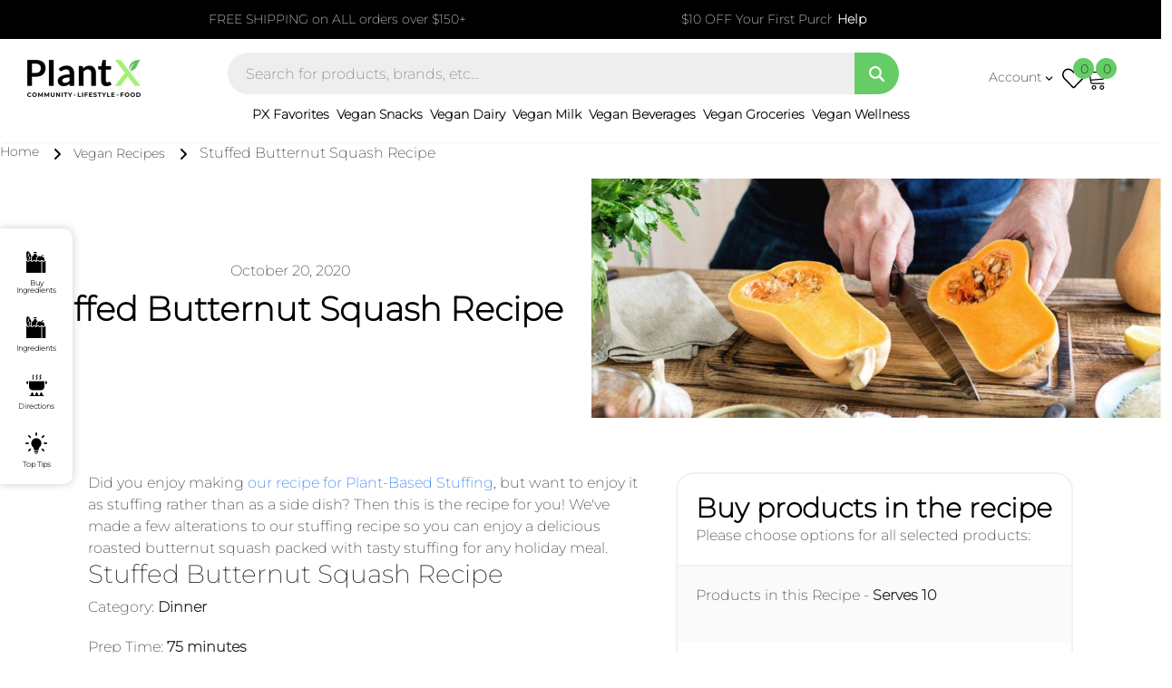

--- FILE ---
content_type: text/css
request_url: https://plantx.com/cdn/shop/t/37/assets/theme-style.aio.min.css?v=13408768765375805531747223161
body_size: 15694
content:
/*
Generated time: August 8, 2024 06:27
This file was created by the app developer. Feel free to contact the original developer with any questions. It was minified (compressed) by AVADA. AVADA do NOT own this script.
*/
body{margin:0 auto;max-width:1920px;width:100%}body,h1,h2,h3,h4,h5,h6,html,p{font-family:Montserrat,sans-serif}::-webkit-scrollbar{width:10px;height:6px}.offcanvas{z-index:99999999}::-webkit-scrollbar-track{background-color:rgba(0,0,0,0);border-radius:10px}::-webkit-scrollbar-thumb{background:#000;border-radius:10px}body.template-page.rewards .page-tpl{min-height:1500px}.col_banner_image{text-align:center}.col_banner_image img{max-height:350px}html.sidebar-open #fc_frame{display:none!important}:focus{outline:0}input::-webkit-inner-spin-button,input::-webkit-outer-spin-button{-webkit-appearance:none;margin:0}input[type=number]{-moz-appearance:textfield}ol,ul{padding:0;list-style:none;margin-bottom:20px}a,a:hover{text-decoration:none!important}img{height:auto;max-width:100%;width:auto}body.template-collection .stamped-badge-caption[data-reviews][data-label][data-version="2"]>span{display:none!important}span.stamped-badge-caption{font-size:14px}.slick-dots{display:block;padding:0;margin:0;text-align:center;letter-spacing:-.33em;line-height:0}.slick-dots li{display:inline-block;font-size:0px;margin:0 7px;width:12px;height:12px;letter-spacing:normal}.slick-dots li button{width:12px;height:12px;-moz-border-radius:50%;-webkit-border-radius:50%;-ms-border-radius:50%;-o-border-radius:50%;border-radius:50%;border:1px solid #707979;background:#707979;padding:0;outline:0;cursor:pointer}.slick-dots li.slick-active button{background:rgba(255,255,255,0);border-color:#505656}.slick-dots li:first-child{margin-left:0}.slick-dots li:last-child{margin-right:0}.instant-search-menu.cloud-search-results.cloud-search-results--single-panel{width:100%!important;max-width:1063px}.slide-aligncenter{display:table;margin:0 auto;overflow:hidden}.top-slider{display:flex;justify-content:center}.top-slider.slideanimate{animation:marqueslide linear 60s infinite}@keyframes marqueslide{from{transform:translate3d(0,0,0)}to{transform:translate3d(-1105px,0,0)}}.top-slider:hover{animation-play-state:paused}.promo_box a{color:#fff}.promo_box a:hover{text-decoration:underline!important}.promo_box{flex:0 0 auto;text-align:center;width:600px}.px_top_bar .top-row>*{flex:0 0 auto;width:100%}.px_top_bar .top-row .notice_slider{width:62%;overflow:hidden}.text.page-item svg{height:20px}.px_top_bar{background-color:#000;color:#fff;font-size:14px;padding:11px 0}.px_top_bar a{color:#fff}.px_top_bar a:hover{color:#6c6}.px_top_bar .top-row{display:flex;justify-content:space-between}.phone_num{flex:0 0 131px;max-width:131px}.px_header{background-color:#fff;box-shadow:0 3px 3px -3px #0000001a;padding:15px 0 0;position:relative;transition:all .3s;z-index:999}.px_top_bar .col-auto{padding-right:20px}.phone_num svg{fill:#ffffff;height:20px;width:auto}.top_contact_detail{flex:0 0 362px;max-width:362px;position:relative}.fixed{background-color:#fff;transition:all .3s}.px_header.fixed{position:fixed;top:0;left:0;width:100%;max-width:1920px;margin:0 auto}.px_header.fixed .px_search_bar{display:none}.px_header .user_detail{flex:0 0 14%;max-width:14%}.px_header .user_detail ul{display:flex;list-style:none;gap:30px;margin:0;padding:0}.px_header .user_detail ul li{display:inline-block;position:relative}.px_header .user_detail ul li:last-child{margin-right:0}.px_header .user_detail ul li button svg{height:10px;width:auto}.px_header .user_detail ul li .dropdown-menu.show{padding:0!important}.px_header .user_detail li .dropdown button{background-color:transparent;color:#000;font-size:14px;padding:0;border:0;height:auto;width:92px}.help_contact_box{display:none;font-size:14px;position:absolute;left:-140px;width:320px;z-index:9999;border-radius:4px;border:1px solid #ccc;background-color:#fff;color:#000;text-align:center}.px_counter{font-size:14px;position:absolute;width:23px;height:23px;text-align:center;padding:2px 0 0 1px;border-radius:50%;z-index:2;font-weight:400;background-color:#6c6;color:#000;top:-9px;right:-10px}.chat_contact a{color:#000!important;font-size:14px!important;display:inline-block;padding:20px 0}.help_contact_box a.phone{font-size:20px;color:#000;display:inline-block;margin-bottom:10px}.chat_contact{background-color:#f7f7f7;display:flex;justify-content:center}.help_contact_box a.bbtn{display:inline-block;padding:12px 0;color:#000}.usersignin{background-color:#f7f7f7;padding:10px;width:200px}.dropdown-menu.show a.usbnt{display:table;background-color:#6c6;margin:0 auto 10px;padding:10px 20px!important;line-height:1;border-radius:3px;color:#fff!important;font-size:14px}.user_detail li svg{color:#000;height:25px;width:25}.usersignin p{font-size:12px;font-weight:700;margin:0}.usersignin p a{font-weight:500}.px_header .user_detail ul li .dropdown-menu.show a{margin:0;color:#000;text-align:left;font-size:12px;padding-left:10px}.px_header .px_search_bar{display:table;margin:0 auto 10px;position:relative;width:60%}.px_header .px_search_bar input{border:0;background-color:#eee;height:46px;padding-left:20px;border-top-left-radius:40px;border-bottom-left-radius:40px;width:98%}.px_header .px_search_bar button{background-color:#6c6;height:46px;border-top-right-radius:40px;border-bottom-right-radius:40px;border:0;padding:0 16px;color:#fff;font-size:14px;font-weight:700;position:absolute;right:-8px}.px_header .px_search_bar button svg{fill:#ffffff;height:17px;width:auto}.pxh-row{align-items:center;display:flex;justify-content:space-between}.top_contact_detail.col-auto{padding:0;position:relative}.top_contact_detail ul{margin:0;padding:0}.top_contact_detail li{display:inline-block;border-right:1px solid #fff}.top_contact_detail li:last-child{border-right:0px}.top_contact_detail li button{background-color:transparent;border:0;color:#fff;font-size:14px;font-weight:600}.top_contact_detail li button span svg{fill:#ffffff;height:10px;width:auto}.top_contact_detail li a{margin:0 6px;font-size:14px;font-weight:600}.top_contact_detail li a svg{height:30px;width:auto}.top_contact_detail li .dropdown a{color:#000}.top_contact_detail li:hover .help_contact_box{display:block}.counter{position:relative;top:-3px;display:inline-grid}.top_contact_detail li button img{max-height:25px}.counter ul{display:inline-block;margin:0;padding:0}.counter li{color:#fff;display:inline-block;font-size:8px;position:relative;top:5px;text-transform:uppercase;line-height:14px}.counter li span{display:table;font-size:12px;font-weight:600;position:absolute;top:-9px;text-align:center;width:100%;line-height:1;margin:0 auto}.px_header .container-fluid,.px_top_bar .container-fluid{padding:0 40px}.gets_discount{text-decoration:underline}.get_limit_offer{position:absolute;left:0;display:flex;height:48px;justify-content:center;top:0;padding-top:10px;width:100%;background-color:#000;z-index:9999999;transition:all .3s;transform:translate(0,-1000%)}.get_limit_offer.active{transform:translate(0,0)}span.close_offer_div{font-size:45px;position:absolute;top:-10px;right:15px;z-index:999}.get_limit_offer div{flex:0 0 55%;max-width:55%;text-align:center}.get_limit_offer input{height:30px;background-color:#fff;border-radius:3px;border:0;max-width:240px;width:100%}span.close_offer_div:hover{cursor:pointer}.get_limit_offer button{background-color:#6c6;font-size:14px;padding:0 10px;height:30px;color:#fff;font-weight:700;border-radius:3px;border:1px solid #6c6}.get_limit_offer button:hover{background-color:transparent;color:#6c6;cursor:pointer}a.get_discount{position:relative;top:-6px;margin-left:10px;line-height:1;padding:6px 10px;color:#fff;display:inline-block;background-color:#6c6;border:1px solid #6c6;transition:all .3s}a.get_discount:hover{background-color:transparent;color:#6c6;cursor:pointer}.px_msg_two a.get_discount{top:0}.px_msg_two span{font-weight:700}#get_limit_offer form div{display:flex;margin-left:20px}.site-logo img{max-height:41px;transition:all .3s}nav.main-menu ul{display:table;margin:0 auto;padding:0}.main-menu li{display:inline-block;position:relative;margin-bottom:0}strong.mobi{display:none}.main-menu li a{color:#000;display:block;font-size:15px;font-weight:700;margin:0 12px;padding:0 0 20px}.main-menu li ul.sub-menu{background-color:#fff;box-shadow:0 0 2px 1px #0000001a;display:none;padding:0;width:200px;position:absolute;top:40px;transition:all .3s;width:250px;z-index:999}.main-menu li:hover ul.sub-menu{display:block}.main-menu li ul.sub-menu li{display:block}.main-menu li ul.sub-menu li a{border-bottom:1px solid #ebebeb;padding:10px 20px;font-weight:500;margin:0}.main-menu li a.active,.main-menu li a:hover{color:#6c6}.px_new_mega_menu{background-color:#fff;border-top:2px solid #f1f1f1;box-shadow:0 15px 11px rgb(0 0 0 / 12%);display:none;position:absolute;left:0;right:0;width:100%;z-index:9999}.px_new_mega_menu .wrap_box{max-width:1350px;margin:0 auto;width:100%}.main-menu li:hover .px_new_mega_menu{display:block}ul.px_main_child{text-align:left;border-right:1px solid #f1f1f1}.main-menu li ul.px_main_child{padding:15px 40px 15px 27px}.main-menu li ul.px_main_child.full_style{padding:0 0 15px}ul.px_main_child.full_style{display:flex;flex-wrap:wrap;border-right:0px}ul.px_main_child.full_style li{border-right:0px}ul.px_main_child.full_style li{flex:0 0 33.33%;max-width:33.33%;padding-right:45px;border-right:1px solid #f1f1f1}ul.px_main_child li{display:block}ul.px_main_child li a{display:table;padding:15px 0 0;width:100%}ul.px_main_child li a i{float:right}.menu_tab{display:none;text-align:left}.menu_tab.show{display:block}.main-menu li .menu_tab ul{display:flex;flex-wrap:wrap;padding:27px 0}.main-menu li .menu_tab ul li{display:inline-block!important}.menu_tab ul li{display:block;flex:0 0 33.33%;padding-right:20px;max-width:33.33%}.menu_tab li a{font-weight:600;padding:0 0 23px}section#mobile_menu{max-width:338px;width:100%}.mobile_toggle{display:none}a.icon-nav.close-menu-mb{font-size:64px;font-weight:300;font-family:auto;height:30px;line-height:31px;margin-left:10px;width:30px}.xvip_signup{margin:15px 0;text-align:center}.account_detail svg{float:left;height:21px;margin-right:8px;width:auto}.account_detail{display:flex;justify-content:space-between;padding:10px;border-bottom:1px solid #ebebeb;align-items:center}.account_detail a{color:#000;line-height:1;width:50%}.site_flags button{background-color:transparent;border:0}.account_detail a strong{display:table;font-size:12px}.mobile_menu{overflow:auto}.mobile_menu li{position:relative}.mobile_menu li a{display:block;color:#000;font-size:14px;font-weight:700;border-bottom:1px solid #ebebeb;padding:13px 15px}.mobile_menu li span.sub_menu{position:absolute;right:15px;top:8px;z-index:-1}.mobile_menu li span.sub_menu svg{height:20px;transition:all .3s;width:auto}.mobile_menu li ul.sub-menu{display:none;background-color:#eee}.mobile_menu li ul.sub-menu a{padding:10px 15px;border:0}li.open_dropdown span.sub_menu svg{transform:rotate(-180deg)}.mobile_menu li i.fa.fa-angle-right{float:right;font-size:24px}.mobile_menu li.mb_cart{border-top:9px solid #f1f1f1;border-bottom:9px solid #f1f1f1}.hslide .thumb{position:relative}.hslide .caption{align-items:center;color:#fff;display:flex;left:0;padding-left:25px;height:100%;position:absolute;top:0}.hslide .caption h1{color:#fff;font-size:20px;margin-bottom:10px}.hslide .caption p{font-weight:600;font-size:12px;margin-bottom:7px}.hslide .caption a{background-color:#07ba87;color:#fff;display:inline-block;height:45px;border-radius:45px;line-height:44px;font-weight:700;text-transform:uppercase;text-align:center;transition:all .3s;width:170px}.hslide .caption a:hover{background-color:#07ba87;color:#fff}hslide .caption.cbox_1 h2{font-size:27px;margin-bottom:29px;color:#fff;text-align:center}.caption.cbox_1 p{font-size:16px;text-align:center}.hslide .caption.cbox_2{width:243px;padding-left:16px;text-align:left;text-transform:uppercase}.hslide .caption.cbox_2 h1{margin-top:25px!important;font-size:27px;margin-bottom:6px;color:#fff!important;text-align:center}.hslide .caption.cbox_3{width:243px;padding-left:16px}.hslide .caption.cbox_3 h2{font-size:20px;margin-bottom:5px}.hslide .caption.cbox_3{padding-left:16px;text-align:left}.px_new_header .caption.cbox_2 h1 span{color:#ff04ff}.hslide .caption.cbox_3 h2 span{color:#ff04ff;display:inline-block}.px_new_header .container{padding:0 15px;max-width:1500px}.px_new_header .container .row{margin:0 -5px;justify-content:center}.px_new_header h1{color:#000;font-size:18px;font-weight:700}.px_new_header h1 span{color:#ff04ff}.px_new_header .col-lg-3{padding:0 5px}.px_new_header .col-lg-3:first-child img{border-top-left-radius:10px;border-bottom-left-radius:10px}.px_new_header .col-lg-3 .thumb img{border-radius:10px}.home_shipping_info .b_content{padding:20px}.home_shipping_info .b_content img,.mobile_on_slider .b_content img{margin-right:10px;float:left}.home_shipping_info .b_content p,.mobile_on_slider .b_content p{font-size:12px;font-weight:700;color:#000;line-height:15px;text-transform:uppercase}.home_shipping_info .b_content p a,.mobile_on_slider .b_content p a{color:#6c6;display:table;margin-top:4px}.mobile_on_slider{display:none!important}.b_content img{position:relative;top:-11px}div#shopby_cate{height:220px;overflow:hidden}@media(max-width:1400px){.hslide .caption p{font-size:11px}.hslide .caption.cbox_2{width:230px;padding-left:8px}}@media(max-width:1300px){.px_shop_by_fav h3{flex:0 0 29%;max-width:29%}.b_content.price_match,.b_content.sshop_icon{padding-left:20px}.hslide .caption{padding-left:8px}}@media(max-width:1200px){.row.mobile_off,section.px_shop_by_fav a.see_more{display:none}#px_new_header_slides{display:none!important}.px_new_header_slides img{display:table!important;margin:0 auto}.px_shop_by_fav h3,section.px_shop_by_fav .head ul{flex:0 0 100%;max-width:100%;text-align:center}section.px_shop_by_fav .head{flex-wrap:wrap}section.px_new_header .slick-dots{top:15px;position:relative}.row.home_shipping_info.justify-content-center{margin-top:30px!important}.hslide .thumb{display:table;margin:0 auto}}@media(max-width:800px){.hslide .caption.cbox_2{width:190px;padding-left:16px}.hslide .caption.cbox_2 h1{font-size:16px}}@media(max-width:640px){.mobile_on_slider{margin:30px 0}.mobile_on_slider .b_content{border-right:1px solid #ccc;text-align:center}.mobile_on_slider .b_content img,.mobile_on_slider .b_content p a{float:none;display:table;margin:0 auto}.mobile_on_slider .b_content img{height:60px!important;width:60px!important}section.px_new_header{margin-top:17px}.row.home_shipping_info.justify-content-center{display:none!important}}@media(max-width:585px){.row.home_shipping_info.justify-content-center .col-lg-3.col-md-3.col-sm-6{flex:0 0 50%;max-width:50%;padding:10px 5px;border-right:1px solid #ccc}.px_new_header h1{font-size:15px}.mobile_on_slider .b_content p{font-size:10px}.px_as_seenin .row.clogos{margin-bottom:30px!important}.px_as_seenin{margin-bottom:0}}@media(max-width:435px){.hslide .caption a{font-size:12px;height:35px;line-height:34px;width:130px}.hslide .caption.cbox_1 h2{margin-bottom:3px}}.wrapper_header_parallax .sticky-wrapper .wrapper-header-bt{border-bottom:1px solid #ddd!important}.home-brands-block .container,.home-collections .container-fluid,.shopify-section.home-blog-posts-sections .container,section.px_shop_by_fav .container{max-width:1500px;width:100%;padding:0 15px}a.mb_btn_fav{border:2px solid #000;border-radius:30px;display:none;color:#000;font-size:12px;font-weight:700;height:36px;line-height:34px;margin:30px auto;text-transform:uppercase;text-align:center;transition:all .3s;width:161px}a.mb_btn_fav:hover{background-color:#000;color:#fff}.px_tab_products{display:none}.px_tab_products.tactive{display:block}div.home-collections{margin-bottom:82px!important}.widget-title .box-title{text-align:left!important}.widget-title .box-title span.mb_hgt{color:#0a0a0a}section.px_shop_by_fav{margin-top:50px}section.px_shop_by_fav .head{display:flex;border-bottom:1px solid #f1f1f1;justify-content:space-between;margin-bottom:35px}section.px_shop_by_fav .head ul{text-align:center;margin:0}section.px_shop_by_fav .head ul li{display:inline-block;margin-right:20px}section.px_shop_by_fav .head ul li span{display:block;padding:11px 0;font-weight:700;font-size:16px;color:#000;position:relative}section.px_shop_by_fav .head li:hover{cursor:pointer}section.px_shop_by_fav .head li.tactive span{color:#6c6}section.px_shop_by_fav .head li.tactive span::after{display:block;content:'';background-color:#6c6;height:3px;left:0;position:absolute;bottom:-3px;width:100%}section.px_shop_by_fav a.see_more{flex:0 0 123px;max-width:123px;padding-right:0}.home-brands-block h3,.home-recipes h3,.px_shop_by_fav h3{color:#0a0a0a;float:left;margin:0;font-size:30px;flex:0 0 25%;font-weight:700;max-width:25%}span.stamped-product-reviews-badge{height:20px;line-height:1;margin-bottom:0}.home-blog-posts h3.box-title{float:left}@media(max-width:1600px){.main-menu li:last-child ul.sub-menu{left:-90px}.home-brands-block .container,.home-collections .container-fluid,.shopify-section.home-blog-posts-sections .container,section.px_shop_by_fav .container{padding:0 15px}}@media(max-width:1400px){.px_shop_by_fav h3{flex:0 0 27%;max-width:27%}}@media(max-width:1200px){a.mb_btn_fav{display:block}}@media(max-width:580px){.widget-title .box-title{font-size:18px}.home-brands-block .brands-block .widget-title.not-before{padding-top:15px;margin-bottom:0}section.px_shop_by_fav{margin-top:0;overflow:hidden}section.px_shop_by_fav .head ul li span{font-size:12px}.px_shop_by_fav h3{font-size:18px}.home-blog-posts h3.box-title{float:none;text-align:center!important}.home-blog-posts a.see_more,a.see_more span{display:none!important}}@media(max-width:385px){section.px_shop_by_fav .head ul li span{padding:11px 9px}}@media(max-width:365px){section.px_shop_by_fav .head ul li span{padding:11px 8px}}.px_as_seenin{margin-bottom:48px;margin-top:30px}.px_as_seenin .row.clogos{margin-bottom:70px!important}.px_as_seenin .container{padding:0 15px;max-width:1500px}.px_as_seenin h3{color:#000;font-size:30px;font-weight:700;margin-bottom:20px}.px_as_seenin .b_content{padding-right:120px;position:relative}.px_as_seenin .b_content::after{background-image:url(/cdn/shop/files/asseen_sep.png?v=1663325858);content:'';display:block;height:155px;position:absolute;right:40px;top:-20px;width:11px}.px_as_seenin .b_content p{font-size:18px;font-weight:500;font-style:italic;line-height:38px}.px_as_seenin .as_content .detail{border-top-right-radius:11px;border-top-left-radius:11px;height:128px;text-align:center;padding:24px 30px 0;position:relative}.px_as_seenin .as_content .detail p{color:#fff;font-size:16px}.px_as_seenin .as_content .detail p strong{font-size:18px;font-weight:500;text-transform:uppercase;display:table;margin:0 auto}.px_as_seenin .as_content img{border-bottom-left-radius:11px;border-bottom-right-radius:11px;width:100%}.px_as_seenin .as_content .shop_btn{bottom:-24px;position:absolute;left:0;width:100%;text-align:center}.px_as_seenin .as_content .shop_btn a{display:inline-block;color:#fff;border-radius:45px;font-size:14px;font-weight:700;height:45px;line-height:44px;padding:0 15px;text-align:center;transition:all .3s;width:196px}.px_as_seenin .as_content .shop_btn a:hover{background-color:#000!important}img.mobile{display:none}@media(max-width:1300px){.px_as_seenin .b_content{padding-right:68px}.px_as_seenin .b_content::after{right:20px}}@media(max-width:1200px){.row.clogos .col-lg-5.col-md-5.col-sm-12,.row.clogos .col-lg-7.col-md-7.col-sm-12,section.home_new_about .col-lg-5.col-md-5.col-sm-12,section.home_new_about .col-lg-7.col-md-7.col-sm-12{flex:0 0 100%;max-width:100%;text-align:center}.px_as_seenin .b_content::after{display:none}.hna_content,.px_as_seenin h3{text-align:center}.clogos .thumb{margin-top:20px}.hna_content p{line-height:24px}.px_as_seenin .b_content{padding-right:0}}@media(max-width:1100px){section.px_as_seenin .row{justify-content:center}section.px_as_seenin .col-lg-4.col-md-4.col-sm-12{flex:0 0 50%;max-width:50%}section.px_as_seenin .as_content{margin-bottom:30px}.px_as_seenin .as_content img{width:100%}}@media(max-width:620px){section.px_as_seenin .col-lg-4.col-md-4.col-sm-12{flex:0 0 100%;max-width:100%;padding:0}.px_as_seenin .as_content .detail p{font-size:12px}.px_as_seenin .as_content .detail p strong{font-size:16px}section.px_as_seenin .as_content{display:table;margin:0 auto 30px}.px_as_seenin .b_content p{font-size:16px;line-height:32px}img.mobile{display:table;margin:0 auto;width:100%}img.desk{display:none}.px_as_seenin h3{font-size:18px}.px_as_seenin .b_content::after{background-image:url(/cdn/shop/files/assen_mb_sep.png?v=1663673296);content:'';display:block;height:12px;width:100%;margin:25px auto 0;position:relative;right:0}}@media(max-width:435px){.row.clogos .thumb img{max-height:20px;width:auto}}.main-menu li:last-child ul.sub-menu li a{font-weight:400}.fav_products{width:100%}.product-collection.fav_products ul{min-height:600px}.fav_products ul,.products-grid ul{display:flex;flex-wrap:wrap;justify-content:center;list-style:none;margin:0;padding:0;width:100%}.fav_products li{flex:0 0 20%;padding:0 6px;max-width:20%}.fav_products li .product-label{left:-20px;top:-20px;height:28px;position:absolute;width:92px}.product-label{height:28px;width:92px;right:9px;position:absolute;top:5px}.product-label strong.label.sale-label{width:82px}.product-label .sold-out-label{background-color:#6c6;border-radius:10px;color:#fff;margin-bottom:5px;font-size:12px;font-weight:700}.product-label.sold_out strong.label.sold-out-label{background:#845cdc;left:8px;display:block;width:90px;z-index:0}.product-label strong.label span{position:relative;color:#fff;font-weight:700;line-height:28px;display:block;text-transform:uppercase;font-size:12px;text-align:center;width:82px;z-index:99}.product-label strong.label img{position:absolute;left:0}.limited_qty{font-size:12px;color:red;position:absolute}a.see_more{float:right;font-weight:700;color:#0a0a0a;font-size:14px;position:relative;padding-right:0}.refri_icon{position:absolute;left:0;bottom:0}.refri_icon img{max-height:25px;width:auto}p.frozen_note{background-color:#fff;font-size:10px;font-weight:500;line-height:1;position:absolute;width:317px;box-shadow:0 0 5px rgb(0 0 0 / 15%);padding:14px;left:0;z-index:999;top:-41px;border-radius:8px;transition:.3s}.fav_products li:nth-child(5n) p.frozen_note{left:-180px}.modal-map,p.frozen_note{opacity:0;visibility:hidden}.modal-map.show,.refri_icon:hover p.frozen_note{visibility:visible;opacity:1}.btn-func .qty-group,.btn-func.active button.btn{display:none!important}.btn-func.active .qty-group{display:flex!important;width:100%}a.product-title{height:54px;overflow:hidden;white-space:normal;display:-webkit-box;text-overflow:ellipsis;-webkit-box-orient:vertical;color:#000;display:block;margin-bottom:4px;font-size:12px;line-height:24px;font-weight:500}span.old-price{text-decoration:line-through;float:right;color:#ccc;margin-left:8px}.price-box{font-size:14px;font-weight:600;line-height:var(--font_size_plus10);letter-spacing:normal;margin-bottom:12px;position:relative;display:table;width:100%}.price-box .price-regular,.price-box .price-sale{float:left}.product-item .product-image img{max-height:155px!important;width:auto;display:table;margin:0 auto}.product-item{border-radius:10px;background-color:#fff;padding:20px 20px 15px;border:1px solid #d9d9d9!important;transition:.3s;margin-bottom:10px;position:relative}.product-item .product-top{position:relative;text-align:center}.product-item .product-top .product-image{margin-bottom:5px;min-height:155px}.fav_products li .product-item .price-box,.products-grid li .product-item .price-box{text-align:left}.product-item .wishlist{float:right;margin-bottom:8px!important;display:block;height:25px;position:absolute;bottom:0;right:0;width:25px}.product-item .wishlist svg{height:35px;width:35px}a.wishlist.whislist-added svg{background-color:#6c6;border-radius:50%;padding-top:3px}.product-item .qty-group span{background-color:#000;color:#fff;height:21px;line-height:21px;font-size:20px;text-align:center;width:21px;display:block;position:absolute;right:1px;font-weight:700;border-radius:50%;transition:all .3s;top:-12px}.product-item .product-bottom .qty-group{flex:0 0 100%;max-width:100%;height:45px;position:relative}.product-item .product-bottom .qty-group input[name=quantity]{background-color:rgba(255,255,255,0);font-weight:700;color:#000;display:inline-block;vertical-align:middle;border:none;text-align:center;padding:7px 5px 5px;width:100%}.product-item .qty-group span:hover{background-color:#6c6;cursor:pointer}.qty-group{background-color:#fff;display:flex;border-radius:40px;-webkit-box-pack:center;-moz-box-pack:center;-ms-flex-pack:center;-webkit-justify-content:center;justify-content:center;-webkit-align-items:center;-moz-align-items:center;-ms-align-items:center;align-items:center;border:1px solid #ccc;height:35px;width:100px;position:relative}.qty-group .button:before{width:10px;height:2px}.qty-group .button:after{height:10px;width:2px}.qty-group .button:after,.qty-group .button:before{background-color:#000!important}.qty-group .button.minus:after{background-color:transparent!important}.qty-group .button:after,.qty-group .button:before{position:absolute;content:"";background-color:#7b7b7b;top:50%;left:50%;-moz-transform:translate(-50%,-50%);-o-transform:translate(-50%,-50%);-ms-transform:translate(-50%,-50%);-webkit-transform:translate(-50%,-50%);transform:translate(-50%,-50%)}.template-search.section-template--15768570986671__main-padding{margin-top:25px;margin-bottom:60px}.template-search .container{max-width:100%;padding:0 3.175%}.__product-cart-sold-out.__notify-me,.product-item .btn{flex:0 0 100%;max-width:100%;height:45px!important;font-size:12px;margin-top:0;width:100%;border-radius:50px;font-weight:700;text-transform:uppercase}.__product-cart-sold-out.__notify-me,.product-item a.btn,button.btn.add-to-cart-btn{background-color:#6c6;border-color:#6c6;color:#fff!important;margin-bottom:0}.product-item .qty-group .button{position:absolute;top:12px;height:20px;width:20px}.product-item .qty-group a.plus.button{right:24px}.product-item .qty-group .button.minus{left:24px}.qty-group input#product-qty{background-color:transparent;text-align:center;border:0;font-size:14px;font-weight:700;width:27px}a.minus.button{position:absolute;left:7px}a.plus.button{position:absolute;right:6px}.quantity.qty-group .button{height:20px;width:20px}.wishlist-content .column .btn{max-width:100%!important}.product-item a.btn.add-to-cart-btn.disabled{background-color:#c1c1c1;border-color:#c1c1c1;opacity:1}.product-item a.btn{line-height:27px!important}.__product-cart-sold-out.__notify-me{font-size:10px!important;line-height:46px;text-align:center}.__product-cart-sold-out.__notify-me:hover,.fav_products li:hover .product-item button.btn.add-to-cart-btn,.product-item a.btn:hover,button.btn.add-to-cart-btn:hover{background-color:#9c9c9c!important;border-color:#9c9c9c!important;color:#fff!important;cursor:pointer}.px-infinite-scrolling{margin:30px 0;text-align:center}.px-infinite-scrolling a{display:inline-block;color:#000;border:1px solid #000;border-radius:40px;font-weight:700;font-size:15px;padding:0 60px;height:38px;line-height:38px;text-transform:uppercase;transition:all .3s}.px-infinite-scrolling a:hover{background-color:#000;color:#fff;cursor:pointer}body.template-collection .container{max-width:100%!important;padding:0 3.175%}.xmarket-locat .container{padding:0 40px}#notify-modal h3{font-size:22px;color:#3b3b3b;margin-bottom:5px}#notify-modal label,#notify-modal p{color:#3b3b3b;font-size:16px;line-height:1.5}#notify-modal p{font-weight:300;margin-bottom:0}#notify-modal label{font-weight:300!important;margin-top:15px}#notify-modal span.error,#notify-modal span.tryagain{color:red;font-size:14px;line-height:1.5;font-weight:300!important}#notify-modal .success{font-size:14px;line-height:1.5;font-weight:300!important;padding:4px 0;display:block;text-align:center}#notify-modal .notify-me-form button{color:#fff;background-color:#6c6;font-size:15px;padding:14px;line-height:1.3333333;font-weight:400;display:block;border:none;width:100%;text-transform:uppercase;margin-top:10px;margin-bottom:10px}#notify-modal .modal-header{border-bottom:0;display:block;width:100%;padding:20px 30px 10px}#notify-modal .modal-body{padding:0 30px 20px}#notify-modal .notify-me-form{width:100%}#notify-modal .notify-me-form #email{display:block;max-width:100%;height:42px;padding:6px 12px;font-size:14px;line-height:1.5;color:#222;background-color:#fff;background-image:none;border:1px solid #ccc;border-radius:2px;box-shadow:inset 0 1px 1px rgb(0 0 0 / 8%);transition:border-color .15s ease-in-out,box-shadow .15s ease-in-out}#notify-modal .__loading{position:absolute;width:calc(100% - 60px);text-align:center;padding:50px 0;background:#ffffffcf;bottom:0;top:0}#notify-modal .btn-close{-webkit-appearance:none;padding:0;cursor:pointer;background:0 0;border:0;position:absolute;top:7px;right:15px;font-size:30px;font-weight:700;line-height:1;color:#28466e;text-shadow:0 1px 0 #fff}.breadcrumb a{font-size:14px;color:#000;font-weight:400}.breadcrumb strong{font-size:14px;font-weight:600}.breadcrumb li{display:inline-block}.breadcrumb .arrow{padding:0 13px 0 15px}.breadcrumb .arrow svg{fill:#000000;width:10px}ul.collection_submenu{display:none!important}ul.collection_submenu.slick-initialized{display:block!important}ul.collection_submenu li:first-child a{padding-left:0}ul.collection_submenu li:last-child a{border-right:0px}.collection_submenu li a{display:block;padding:0 20px;color:#000;font-size:16px;font-weight:700;text-transform:uppercase;border-right:2px solid #c8c8c8}.collection_submenu li a.cactive{color:#6c6}div#shopify-section-template--15768570855599__main{background-image:url('https://cdn.shopify.com/s/files/1/0565/3394/2453/files/registerbg.jpg?v=1630089221');background-position:center;padding:50px 0}.subscribe_popup .modal-dialog.modal-dialog-centered{max-width:400px;position:relative}.subscribe_popup .modal-dialog.modal-dialog-centered::before{background-image:url(popup_bg.png);content:'';display:block;height:405px;left:-77px;position:absolute;width:551px}.subscribe_popup .modal-content{border-radius:10px;border:0}.subscribe_popup .popup_logo{left:0;position:absolute;top:-56px;text-align:center;width:100%}.subscribe_popup .modal-body{text-align:center;padding:80px 40px 40px}.subscribe_popup .modal-body p{color:#0a0a0a;font-size:28px;font-weight:700;line-height:39px}.subscribe_popup .modal-body a{background-color:#000;border:1px solid #000;border-radius:50px;color:#fff;display:table;font-weight:700;height:45px;line-height:44px;padding:0 20px!important;margin:40px auto 0!important;transition:all .3s}.subscribe_popup .modal-body a:hover{background-color:transparent;color:#000}div#px-sidecart{padding:0;width:450px}div#px-sidecart.sidebar_active{width:800px}.cold_shipper.d-none,.rebuy-widget .powered-by-rebuy,li[data-product-id="41749242970287"],small.edchrgs.d-none{display:none!important}.frozen_itemnotice img{filter:brightness(0) saturate(100%) invert(48%) sepia(33%) saturate(795%) hue-rotate(152deg) brightness(97%) contrast(89%)}.frozen_item_notice img,.frozen_itemnotice img{height:20px;max-width:17px;flex:0 0 17px;margin-right:10px}.frozen_item_notice,.frozen_itemnotice{padding:20px;background-color:#cae4f0;border-radius:4px;margin-bottom:30px;font-size:16px;font-weight:500;text-align:left;max-width:950px;width:100%}.frozen_item_notice p,.frozen_itemnotice p{font-size:12px;line-height:18px}.frozen_item_notice p span,.frozen_itemnotice p span{color:#3b8cb1;font-weight:700;font-size:12px;cursor:pointer;display:table}.frozen_item_notice p span span,.frozen_itemnotice p span span{font-size:17px!important;display:inline-block}.wrapper-cartCount{margin-top:15px;font-weight:700}img.frozen_item{position:absolute;bottom:9px;width:95px;right:-20px}.translate-header #px-sidecart{overflow:hidden!important;max-width:450px;width:100%}.translate-header #px-sidecart.sidebar_active{max-width:800px}.cart-title h5,.you_may_also .rebuy-widget-content .primary-title{font-size:22px;letter-spacing:0;padding:15px 20px 20px;text-transform:uppercase}.cart-title h5 a,.cart-title h5 button{background-color:#6c6;color:#fff;border:0;border-radius:30px;float:right;font-size:11px;font-weight:700;display:inline-block;height:30px;line-height:30px;padding:0 13px;transition:.3s}.cart-title h5 a:hover,.cart-title h5 button:hover{background-color:#000}#px-sidecart .total{font-weight:500;color:var(--color_price);display:-webkit-box;display:-webkit-flex;display:-moz-flex;display:-ms-flexbox;display:flex;-webkit-box-pack:space-between;-moz-box-pack:space-between;-ms-flex-pack:space-between;-webkit-justify-content:space-between;justify-content:space-between;-webkit-align-items:center;-moz-align-items:center;-ms-align-items:center;align-items:center;padding:18px 0 15px;border-top:1px solid var(--border_color_1)}#px-sidecart .total .label{font-size:var(--font_size)}#px-sidecart .total .price{font-size:var(--font_size_plus4);letter-spacing:normal}#px-sidecart .d-flex .label{margin-right:40px;color:var(--page_title_color)}#px-sidecart .d-flex .text{color:grey;font-style:italic;padding-right:2px}#px-sidecart .cart_empty{margin-bottom:15px;text-align:center}#px-sidecart .product-details{width:-moz-calc(100% - 155px);width:-webkit-calc(100% - 155px);width:-ms-calc(100% - 155px);width:calc(100% - 155px);padding-right:0;position:relative;margin-top:-2px}#px-sidecart .product-details .product-name{line-height:22px;color:#000;font-size:14px;margin-bottom:3px}#px-sidecart .product-details .option{color:var(--color_compare_price);font-style:italic;margin-bottom:3px;display:flex;align-items:flex-start}#px-sidecart .product-details .option .product-details__edit{position:relative;top:2px}#px-sidecart .product-details .option small{margin-right:10px;color:var(--body_color)}#px-sidecart .product-details .option small:empty+.product-details__edit{display:none}#px-sidecart .product-details .option a{line-height:1}#px-sidecart .product-details .option a svg{width:15px;height:15px;stroke:none;color:grey}#px-sidecart .product-details .option a:hover svg{color:var(--page_title_color)}#px-sidecart .product-details .btn-remove{display:-webkit-inline-box;display:-webkit-inline-flex;display:-moz-inline-flex;display:-ms-inline-flexbox;display:inline-flex;position:absolute;top:1px;right:6px}#px-sidecart .product-details .btn-remove svg{color:#5a5a5a;width:17px;height:17px}#px-sidecart .btn-remove{color:#000;font-size:50px;display:flex;align-items:center;justify-content:center}#px-sidecart .btn-remove svg{color:grey;fill:#808080}#px-sidecart .btn-remove:hover{background-color:#f4f4f4}#px-sidecart .btn-remove:hover svg{color:var(--page_title_color);fill:var(--page_title_color)}#px-sidecart .cart-collateral{color:#727272}#px-sidecart .cart-collateral .price{color:var(--color_price);font-weight:500;letter-spacing:normal}#px-sidecart .quantity .item-quantity{font-size:14px;max-width:50px;border:0;text-align:center;padding:0}#px-sidecart .has-items{max-width:100%;overflow:hidden}#px-sidecart .actions{display:flex}#px-sidecart .actions .btn-checkout{width:50%;margin-right:10px;border-radius:30px}#px-sidecart .actions .btn-view-cart{width:50%;border-radius:30px;padding:0;line-height:35px;text-transform:uppercase}#px-sidecart .mini-products-list{margin:35px -9px 30px 0}#px-sidecart .mini-products-list .item{display:-webkit-box;display:-webkit-flex;display:-moz-flex;display:-ms-flexbox;display:flex;margin-bottom:22px}#px-sidecart .mini-products-list .item:last-of-type{margin-bottom:0}#px-sidecart .mini-products-list .item+.item{padding-top:22px;border-top:1px solid var(--border_color_1)}#px-sidecart .mini-products-list .item .cart-collateral{margin-bottom:7px}#px-sidecart .mini-products-list .product-image{width:115px;padding-right:15px}#px-sidecart .mini-products-list .product-image img{max-height:100px;display:table;margin:0 auto;width:auto}#px-sidecart .mini-products-list::-webkit-scrollbar-track{background-color:#fafafa}#px-sidecart .mini-products-list::-webkit-scrollbar{width:0;background-color:#fafafa}#px-sidecart .mini-products-list::-webkit-scrollbar-thumb{background-color:#e6e6e6}.sidebar_active .cart_box{display:flex}.mobile_may_also_like,.you_may_also{display:none}.sidebar_active .you_may_also{border-left:1px solid #eee;padding-left:5px}.sidebar_active .cart_items_list,.sidebar_active .you_may_also{display:block;flex:0 0 50%;max-width:50%}.you_may_also .rebuy-widget{padding-top:0!important}.you_may_also .bscroll{height:92vh;overflow:auto;padding-right:15px}.cart_box .rebuy-widget .rebuy-product-grid.large-style-list .rebuy-product-block .rebuy-product-media{float:left!important;padding-top:15px;width:27%!important}.cart_box .rebuy-widget .rebuy-product-grid.large-style-list .rebuy-product-block .rebuy-product-info{width:73%!important}.cart_box .rebuy-widget .rebuy-product-grid.large-style-list .rebuy-product-block .rebuy-product-media img{max-height:90px;width:auto}.cart_box .rebuy-widget .rebuy-product-grid.large-style-line .rebuy-product-block .rebuy-product-media img{max-height:80px!important}.you_may_also .rebuy-widget-content .primary-title{margin-bottom:0!important}.mobile_may_also_like .rebuy-widget .rebuy-button,.you_may_also .rebuy-widget .rebuy-button{font-size:14px!important;height:38px!important;line-height:11px!important;background-color:#6c6!important;border:1px solid #6c6!important;color:#fff!important}.mobile_may_also_like .rebuy-widget .rebuy-button:hover,.you_may_also .rebuy-widget .rebuy-button:hover{background-color:#9c9c9c!important;border-color:#9c9c9c!important;color:#fff!important;cursor:pointer}.cart_box .rebuy-widget .rebuy-product-grid.large-style-line .rebuy-product-block .rebuy-product-media{width:20%!important}.you_may_also .rebuy-widget-content{padding:0 10px!important}.you_may_also .rebuy-widget .rebuy-product-grid .rebuy-product-block{box-shadow:0 0 10px rgb(0 0 0 / 12%);padding:0 10px 10px!important;margin-bottom:15px}.cart_products{display:flex;flex-wrap:nowrap;overflow:auto}.cart_products .cart_item{flex:0 0 33%;max-width:33%}.cart_item .product_content{padding:0 10px}.progress-meter,.progress_shipping{border-radius:15px}.progress_shipping{margin-top:0!important}div.progress-meter{background:#72d368!important;background:-moz-linear-gradient(left,#72d368 0,#c5ff77 100%)!important;background:-webkit-linear-gradient(left,#72d368 0,#c5ff77 100%)!important;background:linear-gradient(to right,#72d368 0,#c5ff77 100%)!important}.product_content{text-align:center}.product_content h3{font-size:10px;font-weight:400;overflow:hidden;white-space:normal;display:-webkit-box;-webkit-line-clamp:1;text-overflow:ellipsis;-webkit-box-orient:vertical;margin:0}.product_content .pcart{font-size:10px;font-weight:700}.product_content form a.cbtn,.product_content form a.cbtn.quickview-button,.product_content form button.cbtn{background-color:transparent;color:#000;font-size:9px!important;border:1px solid #000!important;display:inline-block!important;border-radius:17px;height:20px!important;font-weight:600;line-height:18px!important;padding:0 10px!important;width:auto!important;margin:10px 0;max-width:inherit!important;text-transform:uppercase}.product_content form a.cbtn.quickview-button:hover,.product_content form a.cbtn:hover,.product_content form button.cbtn:hover{background-color:#000;color:#fff;cursor:pointer}.wrapper-cartCount,.wrapper-cartCount span,span.cartCount{font-size:14px;text-transform:uppercase}.free_shipping_massage1{font-size:16px;font-weight:300;margin:10px 0;text-transform:uppercase}.free_shipping_massage1 b{text-transform:uppercase}#px-sidecart .total{font-size:16px;color:#000;font-weight:700}#px-sidecart .total .price{font-size:16px}a.btn_checkout,button.btn.btn_checkout{background:#65ca65!important;border:0!important;font-size:12px!important;font-weight:400!important;color:#fff!important;background:-moz-linear-gradient(top,#65ca65 0,#509d50 100%)!important;background:-webkit-linear-gradient(top,#65ca65 0,#509d50 100%)!important;background:linear-gradient(to bottom,#65ca65 0,#509d50 100%)!important;height:38px;line-height:22px!important;text-transform:uppercase}a.btn_checkout:hover,button.btn.btn_checkout:hover{background:#000!important}.actions a.btn.btn-view-cart{border:1px solid #000!important;font-size:12px!important;font-weight:500!important;margin-right:15px}.incubate-keep-and-share-your-cart-widget{display:flex;background-color:#e6ffe6;margin:0 0 20px!important;padding:7px 20px}.incubate-keep-and-share-your-cart-title{font-size:14px!important;flex:0 0 104px;max-width:104px;padding:0!important}.fa.fa-copy.incubate-keep-and-share-your-cart-copy,.fa.fa-envelope.incubate-keep-and-share-your-cart-envelope,.fa.fa-facebook.incubate-keep-and-share-your-cart-facebook,.fa.fa-twitter.incubate-keep-and-share-your-cart-twitter,.fa.fa-whatsapp.incubate-keep-and-share-your-cart-whatsapp{height:30px!important;width:30px!important;line-height:30px!important;padding:0!important;border-radius:50%;font-size:16px!important}.scrolling_items{margin-bottom:10px;height:calc(100vh - 200px);padding:0 20px;overflow-x:hidden;overflow-y:auto}#px-sidecart .actions{display:flex;padding:0 20px}#px-sidecart .actions>*{width:100%}.cart-title h5 a{background-color:#6c6;color:#fff;border-radius:30px;float:right;font-size:11px;font-weight:700;display:inline-block;height:30px;line-height:30px;padding:0 13px;transition:.3s}.collection-header span.bd-title strong{font-weight:600}.sidebar.level-2 li h5{margin-bottom:10px;font-size:16px;font-weight:700}.sidebar.level-2 li a{color:#000}div.col-sidebar .filter-group-display ul li,div.col-sidebar .filter-group-display ul li input,span.cls_mb_sidebar{display:none}div.col-sidebar .filter-group-display a.sm_btn{font-size:14px;color:#6c6}div.col-sidebar .filter-group-display ul li.disabled,div.col-sidebar .filter-group-display ul li.disabled:hover label{cursor:not-allowed;opacity:.8}.irs--flat .irs-handle{width:18px;background-color:#6c6;border-radius:50%;border:2px solid #000}.irs--flat .irs-from:before,.irs--flat .irs-single:before,.irs--flat .irs-to:before{border-top-color:#6c6!important}.irs--flat .irs-bar,.irs--flat .irs-from,.irs--flat .irs-handle>i:first-child,.irs--flat .irs-single,.irs--flat .irs-to{background-color:#6c6!important}.filter-groups.department{margin-top:30px}.filter-group-display__price-range input[type=range]{height:25px;border:0;-webkit-appearance:none;padding-left:0;width:100%}.filter-group-display__price-range input[type=range]:focus{outline:0}.filter-group-display__price-range input[type=range]::-webkit-slider-runnable-track{width:100%;height:5px;cursor:pointer;animate:0.2s;box-shadow:0 0 0 #000;background:#6c6;border-radius:1px;border:0 solid #000}.filter-group-display__price-range input[type=range]::-webkit-slider-thumb{box-shadow:0 0 0 #000;border:1px solid #6c6;height:18px;width:18px;border-radius:25px;background:#6c6;cursor:pointer;-webkit-appearance:none;margin-top:-7px}.filter-group-display__price-range input[type=range]:focus::-webkit-slider-runnable-track{background:#6c6}.filter-group-display__price-range input[type=range]::-moz-range-track{width:100%;height:5px;cursor:pointer;animate:0.2s;box-shadow:0 0 0 #000;background:#6c6;border-radius:1px;border:0 solid #000}.filter-group-display__price-range input[type=range]::-moz-range-thumb{box-shadow:0 0 0 #000;height:18px;width:18px;border-radius:25px;cursor:pointer}.filter-group-display__price-range input[type=range]::-ms-track{width:100%;height:5px;cursor:pointer;animate:0.2s;background:0 0;border-color:transparent;color:transparent}.filter-group-display__price-range input[type=range]::-ms-fill-lower{background:#6c6;border:0 solid #000;border-radius:2px;box-shadow:0 0 0 #000}.filter-group-display__price-range input[type=range]::-ms-fill-upper{background:#6c6;border:0 solid #000;border-radius:2px;box-shadow:0 0 0 #000}.filter-group-display__price-range input[type=range]::-ms-thumb{margin-top:1px;box-shadow:0 0 0 #000;border:1px solid #6c6;height:18px;width:18px;border-radius:25px;background:#6c6;cursor:pointer}.filter-group-display__price-range input[type=range]:focus::-ms-fill-lower,.filter-group-display__price-range input[type=range]:focus::-ms-fill-upper{background:#6c6}div.col-sidebar .filter-group{margin-bottom:30px;position:relative}div.col-sidebar .filter-group h3,div.col-sidebar .filter-groups h3{font-size:16px;font-weight:700;position:relative}div.col-sidebar .filter-group h3 span{position:absolute;right:0}div.col-sidebar .filter-group h3{margin-bottom:20px}div.col-sidebar .filter-group h3:hover{cursor:pointer}div.col-sidebar .filter-group h3 span svg{height:14px}div.col-sidebar .filter-group h3.clsdv span svg{transform:rotate(180deg)}div.col-sidebar .filter-group ul{max-height:400px;overflow:auto}div.col-sidebar .filter-group-display ul li{margin-bottom:8px}div.col-sidebar .filter-group-display li label{font-weight:400;font-size:13px;padding-left:30px;line-height:26px;position:relative}div.col-sidebar .filter-group-display li label::before{display:block!important;content:'';height:22px;border:1px solid #ccc;width:22px;position:absolute;left:0;top:2px}a.filter_link{color:#000;font-size:13px}a.filter_link:hover{color:#6c6}div.col-sidebar .filter-group-display li label::after{display:block!important;content:"";background-color:#6c6;height:14px;position:absolute;left:4px;top:6px;width:14px;transform:scale(0);border:0;transition:all .3s}div.col-sidebar .filter-group-display li input:checked+label::after{transform:scale(1)}.filter_head{font-size:23px;font-weight:600}div.col-sidebar .filter-group-display ul::-webkit-scrollbar{width:4px}.active-filters{display:table;margin:14px 0;width:100%}span.pfrm{float:left}span.prto{float:right}.filter-group-display__price-range-from{padding-right:7px}.filter-group-display__price-range-from span{left:9px}.filter-group-display__price-range-to{padding-left:7px}.filter-group-display__price-range-to span{left:18px}.filter-group-display__price-range input{border:1px solid #ccc;padding-left:24px;width:100%}.filter_head span.filter_close{display:none}.filter-reset{font-size:12px;font-weight:700;display:inline;margin-left:6px;position:absolute;top:16px;right:0}.active-filters__remove-filter{background-color:#eee;color:#000;font-size:14px;padding:4px 7px;border-radius:5px;display:inline-block;margin:4px 2px}div#pxheader_content::before{display:block;content:'';margin-top:-120px;padding-top:120px}.collection-header{margin-top:25px}.collection-wrapper.mb-3 h1{font-size:30px;font-weight:700;margin-bottom:20px}.collection-wrapper .px_collection_desc{padding:30px;border:2px solid #f6f6f6;margin-bottom:30px}.collection-wrapper .px_collection_desc p{font-size:14px;line-height:22px}.collection-wrapper .px_collection_desc h2{font-size:30px}.collection-wrapper .px_collection_desc h3{font-size:26px}.collection-wrapper .px_collection_desc h2,.collection-wrapper .px_collection_desc h3{color:#000;font-weight:700;margin-bottom:30px}.px_collection_desc p a{color:#6c6;text-decoration:underline!important;transition:all .3s}.px_collection_desc p a:hover{text-decoration:none!important;color:#000}.product-tabs_content .card-body p{color:#323232!important;font-size:16px!important;font-weight:300!important;line-height:34px!important}.product-tabs_content .card{margin-bottom:3px;border:0}.product-tabs_content .card a.card-link,.product-tabs_content .content_tab h2{border-bottom:1px solid #a0a0a0!important;position:relative;color:#000;font-weight:700;letter-spacing:1px;padding-bottom:15px;font-size:18px;position:relative;display:block;margin-bottom:15px}.product-tabs_content .content_tab h2 b{font-weight:700}.product-tabs_content .card-header a:before,.product-tabs_content .content_tab h2:before{background-color:#000;display:block;content:'';height:2px;position:absolute;right:0;top:11px;width:21px}.product-tabs_content .card-header a:after,.product-tabs_content .content_tab h2:after{background-color:#000;display:block;content:'';height:2px;position:absolute;right:0;top:11px;transform:rotate(90deg);transition:all .3s;width:21px}.product-tabs_content .content_tab.active h2:after{transform:rotate(0)}.product-tabs_content .content_tab h2:hover{cursor:pointer}.product-tabs_content .content_tab.active{margin-bottom:20px}.content_tab li{font-size:16px}.content_tab p{font-size:16px;line-height:34px;font-weight:400}.content_tab h3,.content_tab h4,.content_tab h5,.content_tab ol,.content_tab p,.content_tab ul{display:none}.content_tab.active p a{color:#6c6}.content_tab.active h3,.content_tab.active h4,.content_tab.active h5,.content_tab.active ol,.content_tab.active p,.content_tab.active ul{display:block}.px_mobile_tabs_menu{display:none;bottom:0;background-color:#fff;border-top:2px solid #f8f8f8;padding:0 6px;position:fixed;left:0;width:100%;z-index:999}.px_mobile_tabs_menu ul{display:flex;margin:0;padding:0;text-align:center}.px_mobile_tabs_menu ul li{width:100%;text-align:center}.px_mobile_tabs_menu ul li span{display:block;height:21px}.px_mobile_tabs_menu ul li span svg{height:26px;width:auto}.px_mobile_tabs_menu ul li a,.px_mobile_tabs_menu ul li a span svg{fill:#8e8e93!important}.px_mobile_tabs_menu ul li span.home{background-position:0 0}.px_mobile_tabs_menu ul li:hover a span svg{filter:brightness(0) saturate(100%) invert(94%) sepia(4%) saturate(6924%) hue-rotate(54deg) brightness(97%) contrast(63%)}.px_mobile_tabs_menu ul li a{font-weight:600;font-size:9px;color:#8e8e93}.ct_login{padding:30px}a.close-customer.close{font-size:14px;text-transform:uppercase;color:#aaa;position:absolute;top:15px;right:30px}a.close-customer.close span{font-size:25px}.ct-login label{font-size:14px;display:table;margin-bottom:10px}.ct-login input{margin-bottom:15px;border-radius:0;width:100%}.action-btn input.btn-login,.ct-register a{display:block;background-color:#333;border:2px solid #333;border-radius:40px;height:38px;color:#fff;font-weight:700;line-height:36px;padding:0 20px;text-align:center;text-transform:uppercase;transition:all .3s}.action-btn input.btn-login,.ct-register a:hover{background-color:transparent;color:#333}.col-auto.xvip_signup a{display:flex;justify-content:center}.action-btn input.btn-login:hover{background-color:#333;color:#fff}.col-auto.xvip_signup a span{display:block;background:#000;color:#fff;padding:0 11px;line-height:34px;font-weight:700;border-top-right-radius:5px;border-bottom-right-radius:5px}.customer-title h5{border-bottom:1px solid #ebebeb;padding-bottom:13px;font-size:13px;font-weight:600;color:#000;margin-top:15px;letter-spacing:1px;text-transform:uppercase}a.text-hover.forgot-password{display:block;text-align:center;margin-bottom:10px;font-size:14px;color:#000}.page-header{margin-bottom:20px}.page-header h1{font-weight:700;color:#232323}section.blog-template.blog-template-default.vegan-blogs h1{margin-top:20px;text-align:center}.action-btn{display:flex;justify-content:space-between}.action-btn .btn-left,.action-btn .btn-left a,.action-btn .btn-right,.action-btn .btn-right a{color:#232323;font-size:14px;font-weight:600;text-transform:uppercase}ul.user-tags{border-top:1px solid #999;padding-top:20px;width:100%}span.icon-tag svg{height:20px;width:auto;color:#999}ul.user-tags li{margin-right:5px}ul.user-tags li a{color:#999;font-size:14px}::marker{content:''}.facets-container svg{float:right;height:20px;position:relative;top:5px;width:auto}.disabled,.facet-filters.sorting.caption,.mobile-facets__count,.mobile-facets__open-wrapper.focus-offset,.search__button.field__button,.small-hide,.template-search__search .field label,summary::-webkit-details-marker{display:none}.template-search__results.fav_products ul{justify-content:inherit}.template-search__results.fav_products li{flex:0 0 25%;max-width:25%}.facets__price{align-items:center;display:flex}.facets__price .field{width:47%;flex:0 0 auto;padding:0 5px}#main-search-filters{margin-top:40px}.facets__price .field label{font-size:11px}.facets__price .field input{border:1px solid #ccc;border-radius:3px;width:100%;font-size:12px;padding-left:5px}.active-facets__button.active-facets__button--light{display:inline-block;font-size:12px;color:#000;background-color:#ebebeb;padding:5px;border-radius:3px}.active-facets__button-inner.button.button--tertiary svg{height:19px}.facets__display{margin-bottom:20px}.facets__header{font-weight:600;margin-bottom:12px}.facets__header a{font-size:12px;color:#6c6}#Facet-4-template--15788192170165__main .facets__header{font-weight:400}.facets-wrap.parent-wrap ul{max-height:450px;overflow:auto}.disclosure-has-popup{padding:10px 20px 1px;box-shadow:0 0 10px rgba(0,0,0,.1);margin-bottom:15px;border-radius:6px}.disclosure-has-popup summary div{font-weight:700;margin-bottom:15px}.disclosure-has-popup[open] summary div svg{transform:rotate(180deg)}.disclosure-has-popup li{margin-bottom:10px}.disclosure-has-popup li label{font-size:14px}ul.pagination.text-center{margin:30px auto;justify-content:center}li.active.page-item span.page-link{background:#6c6;border-color:#6c6}ul.pagination.text-center li a{color:#000}section.medical-advisory-sec{padding-top:64px;padding-bottom:20px}.medical-advisory-sec .container{max-width:1488px}.main-heading{text-align:center;margin-bottom:50px}.main-heading h2{font-size:32px;font-weight:700;color:#3c3c3c;margin-bottom:20px}.main-heading h3{font-weight:400;font-size:14px;color:#3c3c3c;margin-bottom:0}.board-maintop .col-lg-6{margin-bottom:30px}.board-main{text-align:center;padding:30px;border-radius:10px;box-shadow:0 5px 16px rgb(0 0 0 / 4%);height:100%}.board-main{text-align:center}.mem-thumb{margin-bottom:20px}.mem-thumb img{border:3px solid #6c6;border-radius:50%;width:100px;height:100%;margin:0 auto}.member-content h3{font-size:14px;text-transform:uppercase;font-weight:700;color:#0a0a0a;margin-bottom:11px}.member-content h4{color:#0a0a0a;font-size:12px;font-weight:400;margin-bottom:20px}.member-content p{font-size:12px;line-height:21px;color:#0a0a0a;margin-bottom:0}section.form-medical{padding-top:20px;padding-bottom:86px}.form-head{text-align:center;width:70%;margin:0 auto;padding-bottom:37px}.form-head h3{font-weight:700;font-size:35px;margin-bottom:0;color:#3c3c3c}.mainform{box-shadow:0 5px 16px rgb(0 0 0 / 4%);border-radius:10px;padding:30px 50px 0}section.plant-based-sec{position:relative}.imgplant{position:absolute;right:0;top:0}.content-div p.mb-0 img{margin-bottom:20px}.content-div{width:41%;padding-top:60px;padding-bottom:110px}.content-div h1{font-size:40px;font-weight:700;margin-bottom:17px;color:#000}.content-div p{font-size:15px;line-height:30px;color:#0a0a0a}section.owned-brand{padding-top:67px;padding-bottom:20px}.ownedhead{text-align:center;padding-bottom:30px}.ownedhead h2{font-size:32px;font-weight:700;color:#3c3c3c;margin-bottom:8px}.ownedhead h3{font-size:15px;font-weight:400;margin-bottom:0}.brand-list .col-lg-4{margin-bottom:25px}.mainbrand{text-align:center;height:100%;box-shadow:0 5px 16px rgb(0 0 0 / 4%);background-color:#fff;padding:30px 30px 85px;border-radius:10px;position:relative}.sitelogo{height:160px;display:grid;justify-content:center;align-items:center}.sitelogo img{width:auto;height:100px;object-fit:scale-down;object-position:center}.brand-cont h3{font-size:14px;font-weight:700;text-transform:uppercase;color:#0a0a0a;margin-bottom:11px}.brand-cont p{font-size:12px;line-height:21px;color:#0a0a0a;margin-bottom:15px}.btndiv{position:absolute;left:0;right:0;bottom:20px}.brand-cont a{display:inline-block;background-color:#000;border:2px solid #000;color:#fff;font-size:15px;font-weight:700;text-transform:uppercase;padding:13px 57px}.brand-cont a:hover{background-color:transparent;color:#000}section.story-banner{background-position:center;background-repeat:no-repeat;background-size:cover;color:#fff;padding-top:50px;padding-bottom:67px;margin-top:24px}.content-story,.storybantext{text-align:center}.storybantext ul{margin-bottom:10px}.storybantext ul li{display:inline-block}.storybantext ul li i.fa.fa-angle-right{padding:0 13px 0 15px}.storybantext ul li a,.storybantext ul li span{font-size:14px;font-weight:400;color:#fff;display:inline-block}.storybantext h2{font-size:30px;letter-spacing:.05em;font-weight:700;margin-bottom:0}.innerbantex{text-align:center;padding-top:47px;padding-bottom:17px;margin-bottom:55px;position:relative}.innerbantex p{font-size:14px;color:#3c3c3c;margin-bottom:0}.innerbantex::after{content:'';display:block;height:1px;width:30%;max-width:315px;position:absolute;top:100%;left:50%;-webkit-transform:translateX(-50%);-ms-transform:translateX(-50%);-o-transform:translateX(-50%);transform:translateX(-50%);background:#a6a6a6}.content-story{width:76%;margin:0 auto;padding-top:0;padding-bottom:0;display:grid;justify-content:center;align-items:center;height:100%}.content-story h3{color:#232323;font-size:30px;letter-spacing:.05em;font-weight:700;margin-bottom:20px}.content-story p{line-height:22px;color:#232323;font-size:14px;font-weight:400;margin-bottom:0}section.team-sec{padding-bottom:78px}.team-head{text-align:center}.team-head h3{font-size:20px;letter-spacing:.05em;font-weight:700;color:#3c3c3c;position:relative;margin-bottom:40px}.team-head h3::after{content:'';display:block;height:2px;width:40px;background-color:#3c3c3c;position:absolute;left:50%;bottom:-20px;-webkit-transform:translateX(-50%);-ms-transform:translateX(-50%);-o-transform:translateX(-50%);transform:translateX(-50%)}.member-item{text-align:center;padding:15px}.member-img img{margin:0 auto;padding:10px;border:3px solid #0ad18c;border-radius:50%}.member-img{margin-bottom:20px}.member-cont h3{font-size:20px;text-transform:uppercase;font-weight:700;color:#3c3c3c;margin-bottom:10px}.member-cont h4,.member-cont p{font-size:14px;color:#3c3c3c;font-weight:400;margin-bottom:10px}.slick-next,.slick-prev{font-size:0;line-height:0;position:absolute;top:50%;display:block;width:20px;height:20px;padding:0;-webkit-transform:translate(0,-50%);-ms-transform:translate(0,-50%);transform:translate(0,-50%);cursor:pointer;color:transparent;border:none;outline:0;background:0 0}.slick-prev{left:-25px}.slick-next{right:-25px}.first-story{margin-bottom:30px}.banimg img{width:100%}section.xmarket-cat{margin:30px auto}.inner-cat ul{margin:0;display:flex}.inner-cat ul li{display:block;background-color:#fff;box-shadow:0 8px 16px rgb(50 50 50 / 11%);width:100%;margin:0 10px;padding:0 40px 0 0;border-radius:10px}.inner-cat ul li .cat-img{width:100px;height:100px;background-position:center;background-repeat:no-repeat;background-size:cover;border-radius:6px 0 0 6px}.inner-cat ul li a{display:flex}.inner-cat ul li span{text-align:left;text-transform:uppercase;font-weight:700;font-size:14px;position:relative;padding:0 0 0 15px;display:grid;color:#000;justify-content:left;align-items:center}.lact-heading{text-align:center;margin-top:50px;margin-bottom:20px}.lact-heading h2{font-size:20px;font-weight:700;color:#3c3c3c;text-transform:uppercase}.mainloc{text-align:center;margin:0 25px 40px;background-color:#fff;box-shadow:0 5px 16px rgb(0 0 0 / 4%);border-radius:8px;padding-bottom:25px}.map-add iframe{width:100%;height:250px}.map-con h2{font-size:30px;font-weight:600;color:#000;margin-bottom:20px}.map-con ul{margin:0}.map-con li{font-size:14px;font-weight:400;color:#3c3c3c;margin-bottom:11px}.map-con li a{color:#000;font-weight:600}.butn-list ul li a{border:1px solid #000;display:block;border-radius:30px;padding:6px 0;text-transform:uppercase}.butn-list ul li a:hover{background-color:#000;color:#fff}section.franch-sec{margin-bottom:100px}.fran-first{margin-top:100px}.fran-text h2{font-size:30px;font-weight:600;color:#3c3c3c;margin-bottom:20px}.fran-text a{border:1px solid #232323;color:#232323;display:inline-block;margin-bottom:20px;padding:10px 35px;text-align:center;font-size:14px;border-radius:30px}.fran-text a:hover{background-color:#232323;color:#fff}.fran-text p{font-size:14px;font-weight:400;color:#3c3c3c;margin-bottom:15px}.fran-text{height:100%;display:grid;align-items:center}.map-con{padding:20px 30px 0}section.page-content{padding-top:20px;padding-bottom:100px}.mainhead{padding:17px 0 15px}.mainhead ul{margin-bottom:0}.mainhead ul li{display:inline-block}.mainhead ul li a,.mainhead ul li span{font-size:14px;font-weight:400;color:#000}.mainhead ul li i.fa.fa-angle-right{padding:0 13px 0 15px}.mainhead ul li svg{margin:0 13px;height:15px;width:auto}.innercontent h1{font-size:30px;font-weight:700;letter-spacing:.05em;margin-bottom:39px}.innercontent p{font-size:14px;font-weight:400;margin-bottom:20px}.innercontent h2{font-size:28px;font-weight:700;margin-bottom:16px;color:#3c3c3c}.innercontent h3{font-size:20px;font-weight:700;color:#3c3c3c;margin-bottom:20px}.innercontent ul{padding-left:18px}.innercontent ul li{list-style:disc;font-size:14px;font-weight:400;margin-bottom:6px;color:#3c3c3c}section.faq-sec{padding-bottom:100px}.mainfaqdiv{max-width:1120px;margin:0 auto}section.faq-sec .nav-tabs .nav-link.active{border-top:2px solid #6c6!important;background-color:#fff;z-index:3;border-bottom:5px solid #fff}section.faq-sec .nav-tabs .nav-link:hover{border-color:#e9ecef;border-bottom-color:transparent;color:#000}section.faq-sec .nav-tabs{border-bottom:none}section.faq-sec ul li button{padding:15px 40px;color:#000;font-size:15px;font-weight:700;text-transform:uppercase}div#myTabContent{box-shadow:0 0 15px #0000001a;background-color:#fff;margin-bottom:50px}section.faq-sec .accordion-item{border:0;border-bottom:1px solid #f7f7f7;padding:5px 35px}section.faq-sec .accordion-item button{background-color:transparent;border:none;font-size:14px;font-weight:500;color:#000;width:100%;text-align:left;padding-bottom:14px;padding-left:0;position:relative}section.faq-sec .accordion-item .accordion-body{font-size:12px;color:#3c3c3c;padding:12px 0 0;font-weight:400}.buttonaccordion::after{content:"+";position:absolute;right:0;color:#999;font-size:23px;font-weight:700;color:#000}.buttonaccordion[aria-expanded=true]::after{content:"-";color:#999}.contact-link{text-align:right}.contact-link span.text{font-size:14px;font-weight:400;color:#3c3c3c;margin-right:20px}.contact-link a.btn{font-size:15px;font-weight:700;text-transform:uppercase;background-color:#000;color:#fff;border-radius:30px;min-width:215px;border:2px solid #000}.contact-link a.btn:hover{background-color:transparent;color:#000;border:2px solid #000}section.whole-sec{background-color:#fafafa;padding-bottom:100px;margin-top:38px}.whole-img{position:relative;height:504px}.whole-img img{position:absolute;top:0;left:0}.whole-con{text-align:center;position:relative;z-index:1}.whole-con h2{color:#000;font-size:40px;font-weight:900;margin-bottom:20px}.whole-con p{font-size:15px;color:#000;line-height:30px;margin-bottom:0}.whole-form{padding:11px 108px 0;background-color:#fff;box-shadow:0 6px 16px #e0e0e0;border-radius:20px;margin-top:40px}.content.text-left h1{font-size:48px;font-weight:700;color:#000;margin-bottom:14px}.content.text-left p{color:#323232;font-size:16px;line-height:34px}.content.text-left a{color:#6c6}.ready_made_groceries.noicon{border-top:2px solid #f0f0f0;padding-top:20px;position:relative;margin-top:30px}.ready_made_groceries.noicon h3{color:#000;font-size:30px;font-weight:700;text-align:center;margin-right:20px;margin-bottom:30px}.ready_made_groceries.noicon ul{display:flex;flex-wrap:wrap;justify-content:center;margin-bottom:85px}.ready_made_groceries.noicon ul li{flex:0 0 25%;max-width:25%;padding:0 10px;margin-bottom:20px}.ready_made_groceries.noicon ul li .detail{background-color:#fff;border-radius:20px;box-shadow:0 4px 14px rgb(0 0 0 / 13%);padding:20px}.ready_made_groceries.noicon ul li .detail .thumb{align-items:center;display:flex;height:130px;margin-bottom:35px}.ready_made_groceries.noicon ul li .detail .thumb img{display:table;margin:0 auto;max-height:130px!important;height:auto}.ready_made_groceries.noicon ul li .detail a{border:2px solid #000;border-radius:50px;font-size:16px;font-weight:700;padding:0 25px;text-align:center;color:#fff;display:block;background-color:#000;max-width:285px;height:50px;line-height:48px;margin:0 auto}.ready_made_groceries.noicon ul li .detail a:hover{background-color:transparent;color:#000}section.newlett-sec{margin-bottom:70px}section.newlett-sec .container{padding-bottom:80px!important;border-bottom:1px solid #ebebeb}.text-newsletter h3{color:#0a0a0a;font-size:30px;font-weight:700;margin:0 0 15px}.text-newsletter p{font-size:16px}.px_loc_clients{margin-bottom:73px}.clixmmain{background:#fff;border-radius:30px;box-shadow:0 0 15px #0006}.clitmain{padding:50px 0 50px 44px;border-right:2px solid #f7f7f7}.clihead{display:flex;margin-bottom:20px;align-items:center}.clitimg{margin-right:20px}.clitname h2{font-size:30px;color:#000;font-weight:700;text-align:left}.clitname h3{font-size:16px;font-style:italic}.clindeta p{font-size:16px;line-height:34px;padding-right:44px;margin-bottom:3px}.px_loc_client_say .card-columns{-webkit-column-count:3;-moz-column-count:3;column-count:3;-webkit-column-gap:1.25rem;-moz-column-gap:1.25rem;column-gap:1.25rem}.card-columns.xmrk_testimonials{margin-top:20px}span.xmrk_arrow_left.slick_arrow.slick-arrow{right:78px}span.xmrk_arrow_left.slick_arrow.slick-arrow,span.xmrk_arrow_left.slick_arrow.slick-arrow:hover{background-position:0 0!important}span.xmrk_arrow_right.slick_arrow.slick-arrow{right:35px}span.xmrk_arrow_right.slick_arrow.slick-arrow,span.xmrk_arrow_right.slick_arrow.slick-arrow:hover{background-position:-30px 0!important}.px_loc_client_say{background-color:#fafafa;border-top:1px solid #ebebeb;border-bottom:1px solid #ebebeb;padding:60px 0 0;margin-bottom:60px}.px_loc_client_say h3{font-size:30px;color:#000;font-weight:700}.review_head{color:#000;font-size:16px;font-weight:700}.review_head ul{list-style:none;padding:0;margin:0;text-align:right}.review_head li{display:inline-block;padding:0 20px}.review_head li:last-child{padding-right:0;border-left:2px solid #efefef}.xmrk_testimonials .card{border:2px solid #f3f3f3;border-radius:30px;padding:40px 50px;display:inline-block;width:100%;margin-bottom:8px}.xmrk_testimonials .header{display:flex;margin-bottom:28px;position:relative}.xmrk_testimonials .header span.icon{position:absolute;right:0;opacity:.6;top:0}.xmrk_testimonials .header img{margin-right:15px;height:60px;width:60px}.xmrk_testimonials .header h4{font-size:16px;font-weight:700;margin-bottom:8px}.xmrk_testimonials .header p{margin-bottom:0}.xmrk_testimonials .header p.datetime{color:#323232;font-size:16px;margin-bottom:0}span.xmrk_rating{display:table;margin-bottom:20px}.xmrk_testimonials .card p{color:#323232;font-size:16px;line-height:34px;margin-bottom:25px}.jobs_community{padding-bottom:100px}section.xmarket_menu .thumb{margin-bottom:70px}section.xmarket_menu .thumb img{border-radius:30px}section.xmarket_menu .menu_head{padding-bottom:10px;border-bottom:1px solid #efefef;margin-bottom:54px}section.xmarket_menu .menu_head h3{float:left;font-size:30px;font-weight:700;color:#000;margin:0}section.xmarket_menu .menu_head ul{float:right;margin:0}section.xmarket_menu .menu_head ul li{display:inline-block;font-size:18px;color:#000;font-weight:600;margin-right:50px;text-transform:uppercase;margin-top:11px;position:relative;margin-right:30px}section.xmarket_menu .menu_head::after{display:block;content:"";clear:both}section.xmarket_menu .menu_head ul li.active::after{display:block;content:"";background:#6c6;height:2px;width:100%;position:absolute;left:0;bottom:-15px}section.xmarket_menu .menu_head ul li.active,section.xmarket_menu .menu_head ul li:hover{color:#6c6;cursor:pointer}.tab_box.active{display:block}.menu_content .m_wrap{display:flex;flex-wrap:wrap;margin-bottom:40px;line-height:34px}.menu_content .m_wrap .heading{font-size:20px;font-weight:600;color:#000;flex:0 0 37%!important;max-width:37%!important;text-transform:uppercase}.xmarket_menu.locrideau .menu_content .m_wrap .detail{display:flex;padding-left:20px;flex:0 0 63%!important;max-width:63%!important}.xmarket_menu.locrideau .menu_content .m_wrap .detail p{color:#323232;font-size:16px;flex:0 0 85%!important;max-width:85%!important}.menu_content .m_wrap .detail span.price{color:#000;font-weight:600;font-size:20px;flex:0 0 10%;max-width:10%}.menu_content{height:745px;overflow-x:hidden!important;overflow-y:auto!important}.tab_box.active{display:block}.tab_box{display:none}.venice_review_sec{margin-bottom:56px}.venice_review_sec .content{align-items:center;display:flex;max-width:1260px;width:100%;padding:0 10px;text-align:center}.venice_review_sec .content img.head{margin-bottom:20px}.venice_review_sec .content p{font-size:16px}.venice_review_sec .content span{color:#6c6;font-weight:700;text-transform:uppercase}.venice_review_sec .content>*{width:100%}.clixmmain .slick-track{margin-left:0}.mploc-xmart iframe{height:450px}.clitimg img{margin-left:0;max-height:100px;width:auto}.slick_arrow{background:url({{ 'xmrk_arrows.png' | asset_url }});border:0;display:block;height:27px;position:absolute;bottom:24px;right:0;top:inherit;width:27px;z-index:3}span.xmrk_arrow_right.slick_arrow.slick-arrow{right:35px}span.xmrk_arrow_left.slick_arrow.slick-arrow{right:78px}.ambassador_header{position:relative}.ambassador_header .thumb img{width:100%}.ambassador_header figcaption{display:none}.ambassador_header .content{align-items:center;display:flex;bottom:0;left:0;justify-content:center;position:absolute;top:0;right:0;width:100%}.ambassador_header .content h1 small,.ambassador_header figcaption h3 small{color:#000;font-size:12px;font-weight:400;display:table;margin:0 auto 14px}.ambassador_header .content h1,.ambassador_header figcaption h3{font-size:40px;color:#6c6;letter-spacing:2px;font-weight:700}.ambassador_header .content h1::after{background-color:#000;content:'';display:table;height:2px;margin:20px auto;width:40px}.ambassador_header .content div{max-width:455px;padding:0 20px;text-align:center;width:100%}.ambassador_header .content div p{font-size:12px;color:#232323;line-height:22px}.ambassador-products .container-fluid{padding:0 3.175%}.ambassador-products .heading{align-items:center;display:flex}.ambassador-products .heading h3 span{color:#6c6}.ambassador-products .heading h3{color:#000;font-size:30px;font-weight:700;margin:0 auto;max-width:280px;width:100%}.ambassador-products .slick-arrow{cursor:pointer;position:absolute;top:45%;z-index:999}.ambassador-products .prev-arrow{left:-30px}.ambassador-products .next-arrow{right:-30px}.ambassador-products .prev-arrow img{transform:rotate(180deg)}.template-collection span.next-arrow.slick-arrow{position:absolute;top:-36px;right:0}.template-collection span.prev-arrow.slick-arrow{position:absolute;left:0;top:-36px;transform:rotate(180deg)}.site_footer{background-color:#232323;color:#fff;padding:41px 0}.site_footer .container-fluid{padding:0 3.175%}.site_footer .ft-widget{position:relative}.site_footer .ft-widget h3{color:#fff;font-size:18px;font-weight:700}.site_footer .ft-widget ul{list-style:none;margin:0;padding:0}.newsletter h3.newsletter-title.foot-title{margin-bottom:20px}.site_footer .ft-widget a{display:inline-block;color:#fff;transition:all .4s;font-size:14px;font-weight:400;position:relative;padding:3px 0;line-height:24px}.site_footer .ft-widget a:before{background-color:#6c6;content:'';display:block;left:0;width:0;bottom:-2px;height:1px;-webkit-transition:width .3s ease;-moz-transition:width .3s ease;-ms-transition:width .3s ease;-o-transition:width .3s ease;transition:width .3s ease;position:absolute}.site_footer .ft-widget a:hover:before{width:100%}.site_footer .ft-widget a:hover{color:#6c6}.site_footer .social-icons a{background-color:#fff;color:#000;font-size:12px;display:block;line-height:28px;position:relative;top:1px;width:36px;height:36px;padding:0;border:none;-moz-border-radius:50%;-webkit-border-radius:50%;-ms-border-radius:50%;-o-border-radius:50%;border-radius:50%;text-align:center}.site_footer .social-icons a:hover{color:#fff}.copyright{border-top:1px solid #3b3b3b;padding-top:30px;margin-top:50px}.copyright p{font-size:14px;color:#fff}ul.payment-methods{list-style:none;padding:0;margin:0}ul.payment-methods li{display:inline-block;margin-right:10px;margin-bottom:10px}ul.payment-methods li img{height:28px}.site_footer ul.social-icons{margin-bottom:50px;display:flex}.site_footer .newsletter .input-group-field{background-color:rgba(0,0,0,0);color:#fff;border:1px solid #6c6;border-radius:30px;height:40px;margin-bottom:20px;padding:7px 15px 5px;margin-right:5px;min-width:293px}.site_footer .newsletter input::placeholder{color:#fff}.site_footer .newsletter .input-group .btn{background-color:#6c6;border:1px solid #6c6;color:#fff;height:40px;min-width:124px;border-radius:30px;text-transform:uppercase;font-weight:700}.site_footer .newsletter .input-group .btn:hover{background-color:transparent;color:#6c6}.site_footer .social-icons li a svg{position:relative;top:3px;width:16px;height:16px}ul.social-icons li{margin-right:15px}ul.social-icons li a::before{display:none!important}ul.social-icons li.tiktok a{line-height:28px}.social-icons li.facebook:hover a{background-color:#3b5998!important}.social-icons li.twitter:hover a{background-color:#55acee!important}.social-icons li.google_plus:hover a{background-color:#dd4b39!important}.social-icons li.instagram:hover a{background-color:#497299!important}.social-icons li.rss:hover a{background-color:#f60!important}.social-icons li.pinterest:hover a{background-color:#cb2027!important}.social-icons li.tumblr:hover a{background-color:#32506d!important}.social-icons li.snapchat:hover a{background-color:#f4e24c!important}.social-icons li.youtube:hover a{background-color:red!important}.social-icons li.vimeo:hover a{background-color:#aad450!important}.social-icons li.tiktok:hover a{background-color:#aad450!important}.global_award{position:absolute;right:275px;width:20%;top:0}.product-img-box.vertical-moreview .slick-arrow{background-image:url(https://cdn.shopify.com/s/files/1/0565/3394/2453/files/hnew_arrows.png?v=1645456354);background-position:-1px 0;background-color:transparent;background-repeat:no-repeat;border:0;height:27px;position:absolute;width:27px;top:50%;z-index:99}.product-img-box.vertical-moreview .slick-arrow.slick-prev{left:12px}@media (min-width:1200px){.product-img-box.left-vertical-moreview.vertical-moreview{display:flex;-webkit-flex-direction:row-reverse;-moz-flex-direction:row-reverse;-ms-flex-direction:row-reverse;flex-direction:row-reverse}}@media(max-width:1800px){.global_award{right:240px;width:20%}}@media (max-width:1740px){.global_award{right:182px}}@media (max-width:1540px){.global_award{right:150px}.fav_products li{flex:0 0 25%;max-width:25%}section.px_shop_by_fav .fav_products li{flex:0 0 20%;max-width:20%}.content-div{width:56%;padding-top:60px}.content-story,.form-head{width:100%}.mainloc{margin:0 0 40px}.instant-search-menu.cloud-search-results.cloud-search-results--single-panel{max-width:850px}.whole-img{position:relative;height:400px}.xmarket_header .content h1{font-size:39px}section.xmarket_menu .menu_head ul li{font-size:15px}.menu_content .m_wrap .heading{font-size:15px}.menu_content{height:441px}.xmrk_testimonials .card{padding:32px 15px}.fav_products li:nth-child(4n) p.frozen_note{left:-180px}}@media(max-width:1450px){.mainbrand{padding:30px 15px 85px}.main-menu li a{margin:0 7px}}@media (max-width:1440px){.px_header .user_detail ul{gap:24px}.global_award{right:130px}.px_header .container-fluid,.px_top_bar .container-fluid{padding:0 30px}}@media(max-width:1377px){.global_award{right:100px}.clitmain{padding:50px 0 81px 44px}}@media(max-width:1300px){.main-menu li a{font-size:14px}.fav_products li:nth-child(3n) p.frozen_note{left:-180px}.scrolling_items{height:calc(100vh - 250px)}.fav_products li,section.px_shop_by_fav .fav_products li{flex:0 0 33%;max-width:33%}.px_shop_by_fav h3{flex:0 0 30%;max-width:30%}.px_loc_client_say .card-columns{column-count:2}.main-menu li a{margin:0 4px}.fran-first{margin-top:57px}}@media(max-width:1230px){.main-menu{display:none}.mobile_toggle{display:block;margin-right:20px;float:left;margin-bottom:16px}.mobile_toggle img{max-height:25px}.fav_products li{flex:0 0 33%;max-width:33%}.global_award{top:26px;right:60px}}@media(max-width:1200px){.main-menu li:last-child ul.sub-menu{left:0}#px_new_header_slides{display:block!important}#px_new_header_slides.slick-initialized.slick-slider{max-height:inherit!important}.px_header{padding:15px 0;margin-bottom:10px}div.col-sidebar .filter-group{margin-top:30px}body.template-collection .sidebar{background-color:#fff;padding:20px 20px 130px!important;position:fixed;top:0;left:0;margin-top:0;width:100%;transition:all .3s;transform:translate(-100%,0);z-index:99999}html.sidebar-open .sidebar{-moz-transform:none;-o-transform:none;-ms-transform:none;-webkit-transform:none;transform:none}span.cls_mb_sidebar{display:table;font-size:60px;position:absolute;right:20px;top:20px;z-index:999}.phone_num,.top_contact_detail{display:none}.site-logo img{max-height:20px}.px_mobile_tabs_menu{display:block}.px_header .user_detail{order:2}.px_header .px_search_bar{order:3;width:100%}.pxh-row{flex-wrap:wrap}.px_header .user_detail{flex:0 0 auto;max-width:200px}.template-search__results.fav_products li{flex:0 0 50%;max-width:50%}}@media(max-width:1190px){.px_shop_by_fav h3{flex:0 0 100%;max-width:100%}.imgplant{position:absolute;right:0;top:0;width:42%}.brand-list .col-lg-4{margin-bottom:25px;width:50%}.inner-cat ul{margin:0;columns:2}.inner-cat ul li{margin:0 10px 20px}.map-con h2{font-size:23px}.loc-div .col-lg-4{width:50%}.mploc-xmart iframe{height:354px}.ready_made_groceries.noicon ul li{flex:0 0 100%;max-width:30%}section.xmarket_menu .menu_head ul li{font-size:15px;margin-right:9px}.menu_content{height:316px}.clitname h2{font-size:22px}}@media(max-width:1112px){.whole-img{position:relative;height:361px}.whole-form{padding:11px 62px 0}}@media(max-width:1100px){.px_header .container-fluid,.px_top_bar .container-fluid{padding:0 15px}}@media(max-width:1024px){.venice_review_sec .content{max-width:100%}.ambassador-products .heading,.ambassador-products .products{width:100%}.ambassador-products .heading h3{max-width:400px;margin-bottom:30px;text-align:center}}@media(max-width:992px){body.template-collection{overflow:hidden}.imgplant{position:relative;right:0;top:0;width:auto;left:0;text-align:center}.content-div{width:100%;padding-top:70px;padding-bottom:54px}.board-maintop .col-lg-6{margin-bottom:30px;flex:0 0 100%}.form-head h3{font-size:28px}.content-story h3{font-size:22px}.fran-first .col-lg-6{width:100%}.fran-text{display:block;padding-top:35px}.fran-first{margin-top:0}.whole-form{padding:11px 20px 0}.whole-img{position:relative;height:304px}.ready_made_groceries.noicon ul li{flex:0 0 100%;max-width:50%}.xmarket_header .content h1{font-size:35px!important}section#px_menu .col-lg-4{display:none}section#px_menu .col-lg-8{width:100%}.px_loc_client_say .col-lg-6{width:100%;text-align:center}.review_head ul{text-align:center}.xmrk_testimonials .card p{font-size:14px;line-height:28px}.jobs_community .col-lg-6{width:100%}.jobs_community h3{height:auto!important}.jobs_community p{height:auto!important}.px_loc_clients ul.slick-dots{position:relative;top:36px}section.faq-sec ul li button{padding:11px 34px}#main-search-filters{display:none}#ProductGridContainer{width:100%}.fav_products li,section.px_shop_by_fav .fav_products li{flex:0 0 50%;max-width:50%}.px_shop_by_fav .fav_products li:nth-child(5){display:none}.home-recipes .row{justify-content:center}.home-recipes .row .col-lg-4.col-md-4.col-sm-12{flex:0 0 50%;margin-bottom:20px;max-width:50%}}@media(max-width:980px){.px_new_header .col-lg-4.col-md-4.col-sm-12{padding:0!important}.xmarket_header .content{margin-bottom:17px;text-align:center}.text-newsletter{padding-top:25px}section.newlett-sec .txt-align_middle{justify-content:center}.venice_review_sec .content{max-width:100%;display:block}.menu_content{height:282px;margin-bottom:30px}}@media(max-width:850px){.mobile_may_also_like .rebuy-product-actions{display:inline-block;width:100%}a.product-details__edit{display:none!important}.cart_box .rebuy-widget .rebuy-product-grid.large-style-line .rebuy-product-block .rebuy-product-media{float:left;margin-bottom:15px}.rebuy-widget .rebuy-product-grid.small-columns-1 .rebuy-product-block{flex:0 0 auto}.cart_box .rebuy-widget .rebuy-product-block .rebuy-product-info{float:right;width:80%!important;padding-left:15px}.mobile_may_also_like h3.primary-title{margin-bottom:0!important}.mobile_may_also_like{display:block;border-bottom:1px solid #ccc}.mobile_may_also_like .rebuy-widget .rebuy-product-grid{display:flex;flex-wrap:nowrap;justify-content:left;overflow:auto}.mobile_may_also_like .rebuy-widget .rebuy-product-grid.medium-columns-2 .rebuy-product-block{display:block;text-align:left;width:100%;flex:0 0 100%;max-width:100%;margin-right:15px}.sidebar_active .cart_box{display:block}div#rebuy-widget-52682{padding-bottom:10px!important}.ambassador_header .thumb{margin-bottom:30px;position:relative}.ambassador_header figcaption{text-align:center;position:absolute;top:0;height:100%;left:0;display:flex;justify-content:center;width:100%;align-items:center}.ambassador_header .content h1{display:none}.ambassador_header .content{position:static}.mobile_may_also_like .rebuy-widget .rebuy-product-grid.large-style-line .rebuy-product-block .rebuy-product-actions{display:block;width:100%}.sidebar_active .you_may_also{display:none}.sidebar_active .cart_items_list{flex:0 0 100%;max-width:100%}.translate-header #px-sidecart.sidebar_active{max-width:450px}}@media(max-width:830px){.whole-img{position:relative;height:257px}}@media(max-width:768px){.content-div{text-align:center}.content-div h1{font-size:32px}html{overflow-x:hidden}.form-head h3{font-size:23px}.brand-list .col-lg-4{margin-bottom:25px;width:100%}.loc-div .col-lg-4{width:100%}.inner-cat ul{margin:0;columns:1}.px_loc_client_say .card-columns{column-count:1}section.faq-sec .nav-tabs{border-bottom:none;overflow-x:auto;overflow-y:hidden;display:flex;flex-wrap:nowrap}}@media(max-width:767px){.px_top_bar .top-row .notice_slider{width:100%}.cart-title h5 button::before{display:inline-block;content:'x';margin-right:3px;font-size:14px}.b_content.float-end{float:none!important}.px_new_header .container .row{margin:0 0 12px;justify-content:left;flex-wrap:nowrap;overflow:auto}.site_footer .ft-widget,.site_footer .ft-widget h3{margin-bottom:15px}.site_footer .ft-widget h3.toggle_menu{border-bottom:1px solid #3b3b3b;padding-bottom:13px}.site_footer .ft-widget h3.toggle_menu::after{content:url('dwnarrow.svg');filter:brightness(0) saturate(100%) invert(100%) sepia(100%) saturate(0%) hue-rotate(132deg) brightness(103%) contrast(103%);display:block;position:absolute;right:0;top:5px;transition:all .3s;width:20px}.site_footer .ft-widget h3.toggle_menu+ul{display:none}.site_footer .ft-widget.active h3.toggle_menu::after{transform:rotate(180deg)}.px_header .px_search_bar{order:3;margin:0;flex:0 0 auto;width:100%}}@media(max-width:667px){.whole-img{position:relative;height:226px}}@media(max-width:610px){.fav_products li .product-item .action{margin-right:0}}@media(max-width:590px){.fav_products li .product-item a.product-title{height:110px;text-overflow:initial;-webkit-line-clamp:initial}.fav_products li .product-item .action{justify-content:center}.fav_products li .product-label{left:0;top:0}.product-label.sold_out{top:0}.home-brands-block h3,.home-recipes h3,.px_shop_by_fav h3,section.home-brands-block h3.box-title{font-size:24px;max-width:100%!important}.template-collection .grid-item .product-item .product-top{position:static}.ambassador-products .prev-arrow{left:0}.ambassador-products .next-arrow{right:0}}@media(max-width:570px){.cart-title h5{font-size:14px}.cart-title h5 a{position:relative;top:-8px}.scrolling_items{height:calc(100vh - 180px)}.home-recipes .row .col-lg-4.col-md-4.col-sm-12{flex:0 0 100%;max-width:100%}.recipe_item img{display:table;margin:0 auto}.slick-prev{left:0}.slick-next{right:0}.whole-img{position:relative;height:199px}.ready_made_groceries.noicon ul li{flex:0 0 100%;max-width:80%}}@media(max-width:488px){span.sltd_frequncy img{float:right;margin:19px 2% 0 0}.px_learn_more .txt{left:-150px}}@media (max-width:480px){.global_award{right:10px;top:40px}.scrolling_items{height:calc(100vh - 250px)}.cart_products .cart_item{flex:0 0 38%;max-width:38%}.mainform{padding:30px 30px 0}.whole-img{position:relative;height:155px}.whole-con h2{font-size:30px;margin-bottom:14px}section.xmarket_menu .menu_head ul{float:none;text-align:center}section.xmarket_menu .menu_head li{font-size:11px!important;margin-right:8px!important}.xmarket_menu.locrideau .menu_content .m_wrap .detail{padding-left:0!important}section.xmarket_menu .menu_head{margin-bottom:0!important;border-bottom:0}section.xmarket_menu .menu_head ul li.active::after{bottom:0}.menu_content .m_wrap{display:block}.menu_content .m_wrap .heading{text-align:center;font-size:15px;max-width:100%!important}.xmarket_menu.locrideau .menu_content .m_wrap .detail{padding-left:0!important;max-width:100%!important;justify-content:center;display:block}.xmarket_menu.locrideau .menu_content .m_wrap .detail p{color:#323232;font-size:16px;flex:0 0 85%!important;max-width:100%!important;padding-right:0}.jobs_community h3{font-size:24px!important}.contact-link{text-align:center}.contact-link span.text{display:block;margin-bottom:10px}}@media(max-width:450px){.__product-cart-sold-out.__notify-me{line-height:1;text-align:center;padding-top:13px}.site_footer .newsletter .input-group .btn{position:absolute;right:0}.stamped-fa-star:before{font-size:15px}span.stamped-badge-caption{font-size:12px}}@media(max-width:414px){.container-padd60,main.main-content .container{max-width:412px}.clihead{display:block;margin-bottom:20px;align-items:center;text-align:center}.clitimg img{margin:0 auto}.clitname h2{font-size:22px;text-align:center}.clitimg{margin-right:0}.clindeta p{padding-right:0}.clitmain{padding:50px 15px 50px 15px;border-right:2px solid #f7f7f7}}@media(max-width:410px){.product_content form a.cbtn,.product_content form a.cbtn.quickview-button,.product_content form button.cbtn{padding:0 7px!important}.cart_item .product_content{padding:0 5px}}@media (max-width:400px){.product-item{padding:20px 10px 15px}.global_award{width:17%}.container-padd60,main.main-content .container{max-width:390px}.grid-item .product-title{height:auto!important}section.recently-viewed-products .inner.product-item{padding:0 10px!important}.sticky_form .sticky_group{max-width:200px}}@media (max-width:380px){.site_footer .newsletter .input-group-field{font-size:12px}ul.payment-methods li{margin-bottom:10px}.global_award{width:10%}}@media(max-width:375px){.container-padd60,main.main-content .container{max-width:375px}}@media(max-width:365px){span.stamped-product-reviews-badge{font-size:12px;height:32px}.content-div h1{font-size:28px}}@media(max-width:767px){#px_new_header_slides{max-height:208px;overflow:hidden}.pxhomepage{max-height:214px;overflow:hidden}section.px_new_header .slick-dots{top:-15px}.px_top_bar{height:auto;overflow:hidden}.mobile_on_slider{display:block!important;max-height:106px;overflow:hidden}section.px_shop_by_fav .head ul li{margin-right:10px}}

--- FILE ---
content_type: text/css
request_url: https://plantx.com/cdn/shop/t/37/compiled_assets/styles.css?v=75762
body_size: -234
content:
.hide{display:none}.b_content .d-flex.align-items-center{min-height:110px;justify-content:center}.px_as_seenin .row.clogos .thumb{text-align:center}.px_as_seenin .row.clogos h3{margin-bottom:40px}.row.clogos .thumb img{margin-right:54px;margin-bottom:15px;opacity:.5;transition:all .3s;max-height:29px;width:auto}.row.clogos .thumb img.active{opacity:1}.row.clogos .thumb img:last-child{margin-right:0}.clogo_detail{display:none;min-height:152px}.clogo_detail.active{display:block}.row.clogos .thumb img:hover{opacity:1;cursor:pointer}@media (max-width: 1500px){.row.clogos .thumb img{margin-right:45px}}@media (max-width: 1400px){.row.clogos .thumb img{margin-right:30px}}@media (max-width: 1300px){.row.clogos .thumb img{margin-right:20px}}@media (max-width: 1030px){.row.clogos .thumb img:nth-child(5n){margin-right:20px}}@media (max-width: 610px){.px_as_seenin .row.clogos h3{margin-bottom:5px}}.product_finder.newhmf .container{padding:0 15px!important;max-width:1500px}.product_finder.newhmf img{max-width:100%;border-radius:25px}.product_finder.newhmf .btn{background-color:#6c6;border-color:#6c6;color:#fff}.product_finder.newhmf img.mob{display:none}.product_finder.newhmf .bcontent{text-align:center;display:none}.product_finder.newhmf .bcontent h2{margin:20px 0 0}.product_finder.newhmf .bcontent p{margin:10px 0 15px}@media (max-width:768px){.product_finder.newhmf img{display:none}.product_finder.newhmf .bcontent{display:block}.main-content{min-height:250px}.product_finder.newhmf{margin-top:10px;background-image:url(/cdn/shop/files/finder-bg-mb.jpg?v=1663588914);background-size:cover;background-repeat:no-repeat;border-radius:40px;padding:40px}}@media (max-width:480px){.product_finder.newhmf{padding:0}.product_finder img.mob{display:block!important;width:100%}.product_finder.newhmf .bcontent{padding:0 40px 40px}.product_finder.newhmf .btn{display:block}}
/*# sourceMappingURL=/cdn/shop/t/37/compiled_assets/styles.css.map?v=75762 */
